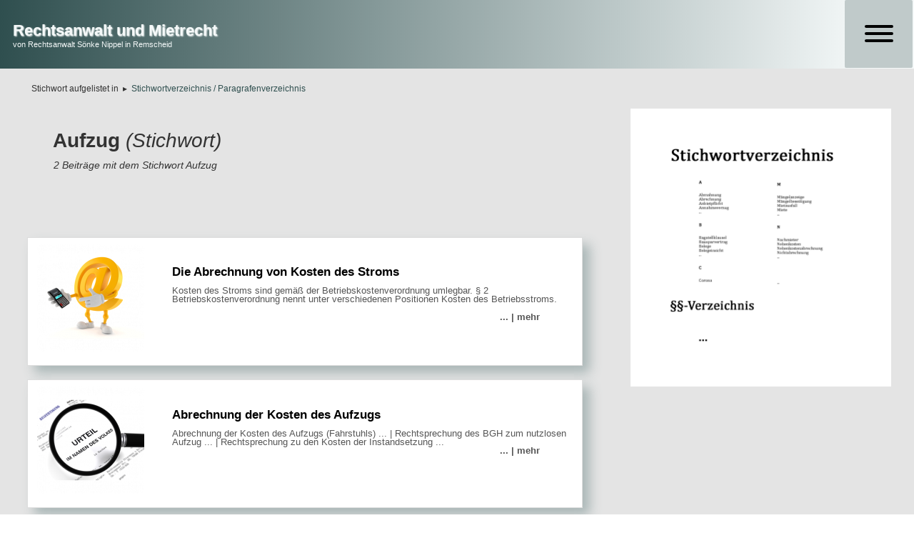

--- FILE ---
content_type: text/html; charset=UTF-8
request_url: https://rechtsanwalt-und-mietrecht.de/tag/aufzug/
body_size: 5978
content:
<!DOCTYPE html>
<html lang="de-DE" prefix="og: http://ogp.me/ns#">
<head >
<meta charset="UTF-8"/>
<meta name="viewport" content="width=device-width, initial-scale=1"/>
<meta http-equiv="x-dns-prefetch-control" content="on">
<link rel="dns-prefetch" href="//vg07.met.vgwort.de"/>
<link rel="dns-prefetch" href="//piwik.rechtsanwalt-und-mietrecht.de"/><meta name='robots' content='max-image-preview:large'>
<title>Aufzug</title>
<meta name="description" content="Aufzug – Liste mit Beiträgen zum Stichwort Aufzug"/>
<meta name="robots" content="max-snippet:-1,max-video-preview:-1,max-image-preview:large"/>
<link rel="canonical" href="https://rechtsanwalt-und-mietrecht.de/tag/aufzug/"/>
<meta property="og:locale" content="de_DE">
<meta property="og:type" content="object">
<meta property="og:title" content="Aufzug">
<meta property="og:description" content="Aufzug – Liste mit Beiträgen zum Stichwort Aufzug">
<meta property="og:url" content="https://rechtsanwalt-und-mietrecht.de/tag/aufzug/">
<meta property="og:site_name" content="Rechtsanwalt und Mietrecht">
<meta property="fb:admins" content="193641253985779">
<meta name="twitter:card" content="summary_large_image">
<meta name="twitter:title" content="Aufzug">
<meta name="twitter:description" content="Aufzug – Liste mit Beiträgen zum Stichwort Aufzug">
<script type="application/ld+json">[{"@context":"https:\/\/schema.org\/","@type":"CollectionPage","headline":"Aufzug","description":"Aufzug \u2013 Liste mit Beitr\u00e4gen zum Stichwort Aufzug\n","url":"https:\/\/rechtsanwalt-und-mietrecht.de\/tag\/aufzug\/","hasPart":[]},{"@context":"https:\/\/schema.org","@type":"Person","@id":"#person","name":"Rechtsanwalt S\u00f6nke Nippel","url":"https:\/\/rechtsanwalt-und-mietrecht.de","sameAs":["https:\/\/www.facebook.com\/Mietrecht.Rechtsanwalt\/"],"email":"postfach@ra-soenke-nippel.de","address":{"@type":"PostalAddress","streetAddress":"Kippdorfstrasse 6-24","addressLocality":"Remscheid","addressRegion":"Nordrhein-Westfalen","postalCode":"42857","addressCountry":"Deutschland"},"telephone":"02191 \/ 46 00 876","image":"https:\/\/rechtsanwalt-und-mietrecht.de\/wp-content\/uploads\/2023\/11\/MG_1367.png"}]</script>
<link rel="alternate" type="application/rss+xml" title="Rechtsanwalt und Mietrecht &raquo; Feed" href="https://rechtsanwalt-und-mietrecht.de/feed/">
<link rel="alternate" type="application/rss+xml" title="Rechtsanwalt und Mietrecht &raquo; Kommentar-Feed" href="https://rechtsanwalt-und-mietrecht.de/comments/feed/">
<link rel="alternate" type="application/rss+xml" title="Rechtsanwalt und Mietrecht &raquo; Aufzug Schlagwort-Feed" href="https://rechtsanwalt-und-mietrecht.de/tag/aufzug/feed/">
<link rel="stylesheet" type="text/css" href="//rechtsanwalt-und-mietrecht.de/wp-content/cache/wpfc-minified/1z91vfzh/g1pd3.css" media="all"/>
<link rel="https://api.w.org/" href="https://rechtsanwalt-und-mietrecht.de/wp-json/"><link rel="alternate" type="application/json" href="https://rechtsanwalt-und-mietrecht.de/wp-json/wp/v2/tags/85"><link rel="EditURI" type="application/rsd+xml" title="RSD" href="https://rechtsanwalt-und-mietrecht.de/xmlrpc.php?rsd">
<link rel="dns-prefetch" href="//piwik.rechtsanwalt-und-mietrecht.de"/><link rel="icon" href="https://rechtsanwalt-und-mietrecht.de/wp-content/uploads/2023/05/cropped-apple-touch-icon-32x32.png" sizes="32x32">
<link rel="icon" href="https://rechtsanwalt-und-mietrecht.de/wp-content/uploads/2023/05/cropped-apple-touch-icon-192x192.png" sizes="192x192">
<link rel="apple-touch-icon" href="https://rechtsanwalt-und-mietrecht.de/wp-content/uploads/2023/05/cropped-apple-touch-icon-180x180.png">
<meta name="msapplication-TileImage" content="https://rechtsanwalt-und-mietrecht.de/wp-content/uploads/2023/05/cropped-apple-touch-icon-270x270.png">
<script data-wpfc-render="false">var Wpfcll={s:[],osl:0,scroll:false,i:function(){Wpfcll.ss();window.addEventListener('load',function(){let observer=new MutationObserver(mutationRecords=>{Wpfcll.osl=Wpfcll.s.length;Wpfcll.ss();if(Wpfcll.s.length > Wpfcll.osl){Wpfcll.ls(false);}});observer.observe(document.getElementsByTagName("html")[0],{childList:true,attributes:true,subtree:true,attributeFilter:["src"],attributeOldValue:false,characterDataOldValue:false});Wpfcll.ls(true);});window.addEventListener('scroll',function(){Wpfcll.scroll=true;Wpfcll.ls(false);});window.addEventListener('resize',function(){Wpfcll.scroll=true;Wpfcll.ls(false);});window.addEventListener('click',function(){Wpfcll.scroll=true;Wpfcll.ls(false);});},c:function(e,pageload){var w=document.documentElement.clientHeight || body.clientHeight;var n=0;if(pageload){n=0;}else{n=(w > 800) ? 800:200;n=Wpfcll.scroll ? 800:n;}var er=e.getBoundingClientRect();var t=0;var p=e.parentNode ? e.parentNode:false;if(typeof p.getBoundingClientRect=="undefined"){var pr=false;}else{var pr=p.getBoundingClientRect();}if(er.x==0 && er.y==0){for(var i=0;i < 10;i++){if(p){if(pr.x==0 && pr.y==0){if(p.parentNode){p=p.parentNode;}if(typeof p.getBoundingClientRect=="undefined"){pr=false;}else{pr=p.getBoundingClientRect();}}else{t=pr.top;break;}}};}else{t=er.top;}if(w - t+n > 0){return true;}return false;},r:function(e,pageload){var s=this;var oc,ot;try{oc=e.getAttribute("data-wpfc-original-src");ot=e.getAttribute("data-wpfc-original-srcset");originalsizes=e.getAttribute("data-wpfc-original-sizes");if(s.c(e,pageload)){if(oc || ot){if(e.tagName=="DIV" || e.tagName=="A" || e.tagName=="SPAN"){e.style.backgroundImage="url("+oc+")";e.removeAttribute("data-wpfc-original-src");e.removeAttribute("data-wpfc-original-srcset");e.removeAttribute("onload");}else{if(oc){e.setAttribute('src',oc);}if(ot){e.setAttribute('srcset',ot);}if(originalsizes){e.setAttribute('sizes',originalsizes);}if(e.getAttribute("alt") && e.getAttribute("alt")=="blank"){e.removeAttribute("alt");}e.removeAttribute("data-wpfc-original-src");e.removeAttribute("data-wpfc-original-srcset");e.removeAttribute("data-wpfc-original-sizes");e.removeAttribute("onload");if(e.tagName=="IFRAME"){var y="https://www.youtube.com/embed/";if(navigator.userAgent.match(/\sEdge?\/\d/i)){e.setAttribute('src',e.getAttribute("src").replace(/.+\/templates\/youtube\.html\#/,y));}e.onload=function(){if(typeof window.jQuery !="undefined"){if(jQuery.fn.fitVids){jQuery(e).parent().fitVids({customSelector:"iframe[src]"});}}var s=e.getAttribute("src").match(/templates\/youtube\.html\#(.+)/);if(s){try{var i=e.contentDocument || e.contentWindow;if(i.location.href=="about:blank"){e.setAttribute('src',y+s[1]);}}catch(err){e.setAttribute('src',y+s[1]);}}}}}}else{if(e.tagName=="NOSCRIPT"){if(typeof window.jQuery !="undefined"){if(jQuery(e).attr("data-type")=="wpfc"){e.removeAttribute("data-type");jQuery(e).after(jQuery(e).text());}}}}}}catch(error){console.log(error);console.log("==>",e);}},ss:function(){var i=Array.prototype.slice.call(document.getElementsByTagName("img"));var f=Array.prototype.slice.call(document.getElementsByTagName("iframe"));var d=Array.prototype.slice.call(document.getElementsByTagName("div"));var a=Array.prototype.slice.call(document.getElementsByTagName("a"));var s=Array.prototype.slice.call(document.getElementsByTagName("span"));var n=Array.prototype.slice.call(document.getElementsByTagName("noscript"));this.s=i.concat(f).concat(d).concat(a).concat(s).concat(n);},ls:function(pageload){var s=this;[].forEach.call(s.s,function(e,index){s.r(e,pageload);});}};document.addEventListener('DOMContentLoaded',function(){wpfci();});function wpfci(){Wpfcll.i();}</script>
</head>
<body class="archive tag tag-aufzug tag-85 header-full-width content-sidebar genesis-breadcrumbs-hidden genesis-footer-widgets-visible" itemscope itemtype="https://schema.org/WebPage"><div class="site-container"><header class="site-header" itemscope itemtype="https://schema.org/WPHeader"><div class="wrap"><div class="title-area"><span itemprop="headline" class="site-title" title="zur Startseite"><a href="https://rechtsanwalt-und-mietrecht.de">Rechtsanwalt und Mietrecht</a></span><p class="site-description" itemprop="description">von Rechtsanwalt Sönke Nippel in Remscheid</p></div><nav class="nav-primary" aria-label="Main" itemscope itemtype="https://schema.org/SiteNavigationElement"><div class="wrap"><ul id="menu-navigation" class="menu genesis-nav-menu menu-primary"><li id="menu-item-63577" class="menu-item menu-item-type-post_type menu-item-object-page menu-item-home menu-item-has-children menu-item-63577"><a title="zur Startseite" href="https://rechtsanwalt-und-mietrecht.de/" itemprop="url"><span itemprop="name">Startseite</span></a> <ul class="sub-menu"> <li id="menu-item-68525" class="menu-item menu-item-type-post_type menu-item-object-page menu-item-has-children menu-item-68525"><a title="zur Einführung Allgemeines Mietrecht" href="https://rechtsanwalt-und-mietrecht.de/allgemeines-mietrecht/" itemprop="url"><span itemprop="name">Allgemeines Mietrecht – Einführung</span></a> <ul class="sub-menu"> <li id="menu-item-70934" class="menu-item menu-item-type-custom menu-item-object-custom menu-item-70934"><a href="https://rechtsanwalt-und-mietrecht.de/allgemeines-mietrecht/#schoenheitsreparaturen" itemprop="url"><span itemprop="name">1. Schönheitsreparaturen</span></a></li> <li id="menu-item-70935" class="menu-item menu-item-type-custom menu-item-object-custom menu-item-70935"><a href="https://rechtsanwalt-und-mietrecht.de/allgemeines-mietrecht/#tierhaltung" itemprop="url"><span itemprop="name">2. Tierhaltung</span></a></li> <li id="menu-item-70936" class="menu-item menu-item-type-custom menu-item-object-custom menu-item-70936"><a href="https://rechtsanwalt-und-mietrecht.de/allgemeines-mietrecht/#mietsicherheiten" itemprop="url"><span itemprop="name">3. Mietsicherheiten</span></a></li> <li id="menu-item-70937" class="menu-item menu-item-type-custom menu-item-object-custom menu-item-70937"><a href="https://rechtsanwalt-und-mietrecht.de/allgemeines-mietrecht/#mieterhoehung" itemprop="url"><span itemprop="name">4. Mieterhöhung</span></a></li> <li id="menu-item-70938" class="menu-item menu-item-type-custom menu-item-object-custom menu-item-70938"><a href="https://rechtsanwalt-und-mietrecht.de/allgemeines-mietrecht/#geschaeftsraummiete" itemprop="url"><span itemprop="name">5. Geschäftsraummiete</span></a></li> <li id="menu-item-70939" class="menu-item menu-item-type-custom menu-item-object-custom menu-item-70939"><a href="https://rechtsanwalt-und-mietrecht.de/allgemeines-mietrecht/#kleinreparaturklausel" itemprop="url"><span itemprop="name">6. Kleinreparaturklausel</span></a></li> <li id="menu-item-70940" class="menu-item menu-item-type-custom menu-item-object-custom menu-item-70940"><a href="https://rechtsanwalt-und-mietrecht.de/allgemeines-mietrecht/#raeumung" itemprop="url"><span itemprop="name">7. Räumung</span></a></li> <li id="menu-item-70941" class="menu-item menu-item-type-custom menu-item-object-custom menu-item-70941"><a href="https://rechtsanwalt-und-mietrecht.de/allgemeines-mietrecht/#kosten" itemprop="url"><span itemprop="name">8. Kosten und Gebühren im Mietrecht</span></a></li> <li id="menu-item-70942" class="menu-item menu-item-type-custom menu-item-object-custom menu-item-70942"><a href="https://rechtsanwalt-und-mietrecht.de/allgemeines-mietrecht/#allgemein" itemprop="url"><span itemprop="name">9. Allgemein</span></a></li> </ul> </li> <li id="menu-item-68526" class="menu-item menu-item-type-post_type menu-item-object-page menu-item-has-children menu-item-68526"><a title="zur Einführung Mietmängel" href="https://rechtsanwalt-und-mietrecht.de/mietmaengel/" itemprop="url"><span itemprop="name">Mietmängel – Einführung</span></a> <ul class="sub-menu"> <li id="menu-item-70943" class="menu-item menu-item-type-custom menu-item-object-custom menu-item-70943"><a href="https://rechtsanwalt-und-mietrecht.de/mietmaengel/#mangel" itemprop="url"><span itemprop="name">1. Zum Begriff des Mangels</span></a></li> <li id="menu-item-70944" class="menu-item menu-item-type-custom menu-item-object-custom menu-item-70944"><a href="https://rechtsanwalt-und-mietrecht.de/mietmaengel/#mangelanzeige" itemprop="url"><span itemprop="name">2. Mangelanzeige</span></a></li> <li id="menu-item-70945" class="menu-item menu-item-type-custom menu-item-object-custom menu-item-70945"><a href="https://rechtsanwalt-und-mietrecht.de/mietmaengel/#minderung-schadenersatz" itemprop="url"><span itemprop="name">3. Minderung, Schadenersatz, &#8230;</span></a></li> <li id="menu-item-70946" class="menu-item menu-item-type-custom menu-item-object-custom menu-item-70946"><a href="https://rechtsanwalt-und-mietrecht.de/mietmaengel/#fallgruppen" itemprop="url"><span itemprop="name">4. Einzelne Fallgruppen</span></a></li> <li id="menu-item-70947" class="menu-item menu-item-type-custom menu-item-object-custom menu-item-70947"><a href="https://rechtsanwalt-und-mietrecht.de/mietmaengel/#allgemein" itemprop="url"><span itemprop="name">5. Allgemeine Fragestellungen</span></a></li> </ul> </li> <li id="menu-item-68527" class="menu-item menu-item-type-post_type menu-item-object-page menu-item-has-children menu-item-68527"><a title="zur Einführung Kündigung / Aufhebung" href="https://rechtsanwalt-und-mietrecht.de/beendigung-mietverhaeltnis/" itemprop="url"><span itemprop="name">Beendigung des Mietverhältnisses – &#8230;</span></a> <ul class="sub-menu"> <li id="menu-item-70948" class="menu-item menu-item-type-custom menu-item-object-custom menu-item-70948"><a href="https://rechtsanwalt-und-mietrecht.de/beendigung-mietverhaeltnis/#kuendigungstatbestaende" itemprop="url"><span itemprop="name">1. Kündigungstatbestände</span></a></li> <li id="menu-item-70949" class="menu-item menu-item-type-custom menu-item-object-custom menu-item-70949"><a href="https://rechtsanwalt-und-mietrecht.de/beendigung-mietverhaeltnis/#form-frist" itemprop="url"><span itemprop="name">2. Form und Frist der Kündigung</span></a></li> <li id="menu-item-70950" class="menu-item menu-item-type-custom menu-item-object-custom menu-item-70950"><a href="https://rechtsanwalt-und-mietrecht.de/beendigung-mietverhaeltnis/#raeumung" itemprop="url"><span itemprop="name">3. Räumung</span></a></li> <li id="menu-item-70951" class="menu-item menu-item-type-custom menu-item-object-custom menu-item-70951"><a href="https://rechtsanwalt-und-mietrecht.de/beendigung-mietverhaeltnis/#allgemeine-fragestellungen" itemprop="url"><span itemprop="name">4. Allgemeine Fragestellungen</span></a></li> </ul> </li> <li id="menu-item-68528" class="menu-item menu-item-type-post_type menu-item-object-page menu-item-has-children menu-item-68528"><a title="zur Einführung Betriebskosten" href="https://rechtsanwalt-und-mietrecht.de/betriebskosten/" itemprop="url"><span itemprop="name">Betriebskosten – Einführung</span></a> <ul class="sub-menu"> <li id="menu-item-70952" class="menu-item menu-item-type-custom menu-item-object-custom menu-item-70952"><a href="https://rechtsanwalt-und-mietrecht.de/betriebskosten/#begriff-abgrenzung" itemprop="url"><span itemprop="name">1. Begriff, Abgrenzung</span></a></li> <li id="menu-item-70953" class="menu-item menu-item-type-custom menu-item-object-custom menu-item-70953"><a href="https://rechtsanwalt-und-mietrecht.de/betriebskosten/#betriebskostenarten" itemprop="url"><span itemprop="name">2. Betriebskostenarten</span></a></li> <li id="menu-item-70954" class="menu-item menu-item-type-custom menu-item-object-custom menu-item-70954"><a href="https://rechtsanwalt-und-mietrecht.de/betriebskosten/#vereinbarungen" itemprop="url"><span itemprop="name">3. Vereinbarungen</span></a></li> <li id="menu-item-70955" class="menu-item menu-item-type-custom menu-item-object-custom menu-item-70955"><a href="https://rechtsanwalt-und-mietrecht.de/betriebskosten/#umlagemassstab" itemprop="url"><span itemprop="name">4. Umlagemaßstab</span></a></li> <li id="menu-item-70956" class="menu-item menu-item-type-custom menu-item-object-custom menu-item-70956"><a href="https://rechtsanwalt-und-mietrecht.de/betriebskosten/#vorauszahlungen" itemprop="url"><span itemprop="name">5. Vorauszahlungen</span></a></li> <li id="menu-item-70957" class="menu-item menu-item-type-custom menu-item-object-custom menu-item-70957"><a href="https://rechtsanwalt-und-mietrecht.de/betriebskosten/#abrechnung" itemprop="url"><span itemprop="name">6. Abrechnung</span></a></li> <li id="menu-item-70958" class="menu-item menu-item-type-custom menu-item-object-custom menu-item-70958"><a href="https://rechtsanwalt-und-mietrecht.de/betriebskosten/#einwendungsausschluss" itemprop="url"><span itemprop="name">7. Einwendungsausschluss</span></a></li> <li id="menu-item-70959" class="menu-item menu-item-type-custom menu-item-object-custom menu-item-70959"><a href="https://rechtsanwalt-und-mietrecht.de/betriebskosten/#allgemein-nebenkosten" itemprop="url"><span itemprop="name">8. Allgemeine Fragestellungen</span></a></li> </ul> </li> <li id="menu-item-68524" class="menu-item menu-item-type-post_type menu-item-object-page menu-item-68524"><a title="zur Einführung Wohnungseigentumsrecht" href="https://rechtsanwalt-und-mietrecht.de/wohnungseigentumsrecht-2/" itemprop="url"><span itemprop="name">Wohnungseigentumsrecht – Einführung</span></a></li> </ul> </li> <li id="menu-item-68531" class="menu-item menu-item-type-post_type menu-item-object-page menu-item-68531 stichworte"><a title="zum Stichwortverzeichnis" href="https://rechtsanwalt-und-mietrecht.de/stichwortverzeichnis/" itemprop="url"><span itemprop="name">Stichwortverzeichnis / §§-Verzeichnis</span></a></li> <li id="menu-item-6725" class="menu-item menu-item-type-post_type menu-item-object-page menu-item-6725"><a title="zur Kontaktseite" href="https://rechtsanwalt-und-mietrecht.de/kontakt/" itemprop="url"><span itemprop="name">Kontakt und Anfahrt</span></a></li> </ul></div></nav></div></header><div class="site-inner"><div class="content-sidebar-wrap"><main class="content"><div class=breadcrumb-stichwort><span>Stichwort aufgelistet in </span> &nbsp;&#9656<span><a href='/stichwortverzeichnis/' title='zum Stichwortverzeichnis'>Stichwortverzeichnis / Paragrafenverzeichnis</a></span></div><h1 class="stichwort-ueberschrift"> Aufzug<span style="font-weight:normal;"> <i>(Stichwort)</i></span></h1><div class=tag-description>2 Beiträge mit dem Stichwort Aufzug</div><br/><ul><li><a href="https://rechtsanwalt-und-mietrecht.de/strom-kosten/" title="zum Beitrag" class="stichwort"><img width="150" height="150" src="https://rechtsanwalt-und-mietrecht.de/wp-content/uploads/2019/09/aett-rechner-150x150.png" class="attachment-portfolio size-portfolio wp-post-image" alt="@-Männchen mit Rechner" decoding="async" srcset="https://rechtsanwalt-und-mietrecht.de/wp-content/uploads/2019/09/aett-rechner-150x150.png 150w, https://rechtsanwalt-und-mietrecht.de/wp-content/uploads/2019/09/aett-rechner-300x300.png 300w, https://rechtsanwalt-und-mietrecht.de/wp-content/uploads/2019/09/aett-rechner-90x90.png 90w, https://rechtsanwalt-und-mietrecht.de/wp-content/uploads/2019/09/aett-rechner-120x120.png 120w, https://rechtsanwalt-und-mietrecht.de/wp-content/uploads/2019/09/aett-rechner.png 366w" sizes="(max-width: 150px) 100vw, 150px"><br/><span class="archive-post-title">Die Abrechnung von Kosten des Stroms</span><br/>Kosten des Stroms sind gemäß der Betriebskostenverordnung umlegbar. § 2 Betriebskostenverordnung nennt unter verschiedenen Positionen Kosten des Betriebsstroms.<span class="post-mehr-tag">... | mehr</span></a></li><li><a href="https://rechtsanwalt-und-mietrecht.de/abrechnung-kosten-aufzug/" title="zum Beitrag" class="stichwort"><img width="150" height="150" src="https://rechtsanwalt-und-mietrecht.de/wp-content/uploads/2017/02/lupe-urteil-150x150.png" class="attachment-portfolio size-portfolio wp-post-image" alt="Lupe über der Aufschrift Urteil" decoding="async" srcset="https://rechtsanwalt-und-mietrecht.de/wp-content/uploads/2017/02/lupe-urteil-150x150.png 150w, https://rechtsanwalt-und-mietrecht.de/wp-content/uploads/2017/02/lupe-urteil-300x300.png 300w, https://rechtsanwalt-und-mietrecht.de/wp-content/uploads/2017/02/lupe-urteil-90x90.png 90w, https://rechtsanwalt-und-mietrecht.de/wp-content/uploads/2017/02/lupe-urteil-120x120.png 120w, https://rechtsanwalt-und-mietrecht.de/wp-content/uploads/2017/02/lupe-urteil.png 366w" sizes="(max-width: 150px) 100vw, 150px"><br/><span class="archive-post-title">Abrechnung der Kosten des Aufzugs</span><br/>Abrechnung der Kosten des Aufzugs (Fahrstuhls) ... | Rechtsprechung des BGH zum nutzlosen Aufzug ... | Rechtsprechung zu den Kosten der Instandsetzung ...<span class="post-mehr-tag">... | mehr</span></a></li></ul><br/>&nbsp;</main><aside class="sidebar sidebar-primary widget-area" role="complementary" aria-label="Primary Sidebar" itemscope itemtype="https://schema.org/WPSideBar"><section id="text-18" class="widget widget_text"><div class="widget-wrap">			<div class="textwidget"><p><img decoding="async" data-skip-lazy="1" title="Bild Stichwortverzeichnis" src="/wp-content/uploads/2021/12/stichworte-miete-2.png" alt="Bild: Stichwortverzeichnis" width="366" height="366" data-skip-lazy="1"/></p></div></div></section>
<section id="text-25" class="widget widget_text"><div class="widget-wrap">			<div class="textwidget"></div></div></section>
</aside></div></div><div class="footer-widgets"><div class="wrap"><div class="widget-area footer-widgets-1 footer-widget-area"><section id="text-20" class="widget widget_text"><div class="widget-wrap">			<div class="textwidget"><p>Rechtsanwalt Sönke Nippel<br> Kippdorfstraße 6-24<br> 42857 Remscheid<br> <br> Telefon: 0 21 91 / 46 00 876<br> <br> </p></div></div></section></div><div class="widget-area footer-widgets-2 footer-widget-area"><section id="text-21" class="widget widget_text"><div class="widget-wrap">			<div class="textwidget"><p>
<a href="/impressum/" title="zum Impressum">ZUM IMPRESSUM</a><br> <br>
<a href="/datenschutzerklaerung/" title="zur Datenschutzerklärung">ZUR DATENSCHUTZERKLÄRUNG</a><br>
<br> </p>
<div class="to-ende" style="display:none"><a href="#ende">Ende</a></div></div></div></section></div></div></div><div class="top-btn"><a href="#top" title="nach oben"><div class="b-a a-u"></div></a></div></div><script>var _paq=window._paq=window._paq||[];
_paq.push(["disableCookies"]);
_paq.push(['trackPageView']);
_paq.push(['enableHeartBeatTimer', 15]);
_paq.push(['trackAllContentImpressions']);
_paq.push(['enableLinkTracking']);
(function(){
var u="https://piwik.rechtsanwalt-und-mietrecht.de/";
_paq.push(['setTrackerUrl', u+'matomo.php']);
_paq.push(['setSiteId', '1']);
var d=document, g=d.createElement('script'), s=d.getElementsByTagName('script')[0];
g.async=true; g.src=u+'matomo.js'; s.parentNode.insertBefore(g,s);
})();</script>
<script id='genesis-sample-responsive-menu-js-extra'>var genesis_responsive_menu={"mainMenu":"<span class=\"hamburger-box\"><span class=\"hamburger-inner\"><\/span><\/span><span class=\"hamburger-label\"><\/span>","menuIconClass":"hamburger hamburger--slider","subMenu":"","subMenuIconClass":"hamburger hamburger--slider","menuClasses":{"others":[".nav-primary"]}};</script>
<script defer src='//rechtsanwalt-und-mietrecht.de/wp-content/cache/wpfc-minified/7wul6eht/g1pd8.js'></script>
</body></html><!-- WP Fastest Cache file was created in 0.552 seconds, on 17.12.2025 @ 0:19 -->

--- FILE ---
content_type: text/css
request_url: https://rechtsanwalt-und-mietrecht.de/wp-content/cache/wpfc-minified/1z91vfzh/g1pd3.css
body_size: 10303
content:
html{line-height:1.15;-webkit-text-size-adjust:100%}body{margin:0}main{display:block}h1{font-size:2em;margin:.67em 0}hr{box-sizing:content-box;height:0;overflow:visible}pre{font-family:arial;font-size:1em}a{background-color:transparent}abbr[title]{border-bottom:none;text-decoration:underline;text-decoration:underline dotted}b,strong{font-weight:bolder}code,kbd,samp{font-family:monospace,monospace;font-size:1em}small{font-size:80%}sub,sup{font-size:75%;line-height:0;position:relative;vertical-align:baseline}sub{bottom:-.25em}sup{top:-.5em}img{border-style:none}button,input,optgroup,select,textarea{font-family:inherit;font-size:100%;line-height:1.15;margin:0}button,input{overflow:visible}button,select{text-transform:none}[type=button],[type=reset],[type=submit],button{-webkit-appearance:button}[type=button]::-moz-focus-inner,[type=reset]::-moz-focus-inner,[type=submit]::-moz-focus-inner,button::-moz-focus-inner{border-style:none;padding:0}[type=button]:-moz-focusring,[type=reset]:-moz-focusring,[type=submit]:-moz-focusring,button:-moz-focusring{outline:1px dotted ButtonText}fieldset{padding:.35em .75em .625em}legend{box-sizing:border-box;color:inherit;display:table;max-width:100%;padding:0;white-space:normal}progress{vertical-align:baseline}textarea{overflow:auto}[type=checkbox],[type=radio]{box-sizing:border-box;padding:0}[type=number]::-webkit-inner-spin-button,[type=number]::-webkit-outer-spin-button{height:auto}[type=search]{-webkit-appearance:textfield;outline-offset:-2px}[type=search]::-webkit-search-decoration{-webkit-appearance:none}::-webkit-file-upload-button{-webkit-appearance:button;font:inherit}details{display:block}summary{display:list-item}[hidden],template{display:none}
html{box-sizing:border-box}
*,::before,::after{box-sizing:inherit}
.clearfix::before,.entry::before,.entry-content::before,.footer-widgets::before,.nav-primary::before,.nav-secondary::before,.pagination::before,.site-container::before,.site-footer::before,.site-header::before,.site-inner::before,.widget::before,.wrap::before{content:" ";display:table}
.clearfix::after,.entry::after,.entry-content::after,.footer-widgets::after,.nav-primary::after,.nav-secondary::after,.pagination::after,.site-container::after,.site-footer::after,.site-header::after,.site-inner::after,.widget::after,.wrap::after{clear:both;content:" ";display:table}
html{font-size:62.5%;-moz-osx-font-smoothing:grayscale;-webkit-font-smoothing:antialiased}
body > div{font-family:arial;font-size:16px;}
body{background-color:#fff;color:#333;font-family:arial;font-size:16px;;font-weight:400;line-height:1.625;margin:0}
button,input:focus,input[type="button"],input[type="reset"],input[type="submit"],textarea:focus,.button{transition:all .2s ease-in-out}
a{color:#2f4f4f;font-size:103%;}
a:focus,a:hover{color:#97a7a7;text-decoration:none}
p{margin:0 0 1.5em;padding:0}
ol,ul{margin:0;padding:0}
li{list-style-type:none}
hr{margin:3em 0;border:0;border-collapse:collapse;border-top:.1em solid #ddd;clear:both}
b,strong{font-weight:700}
blockquote,cite,em,i{font-style:italic}
blockquote{margin:3.5em 0;padding:2em;font-size:90%;border-left:1em solid;border-color:#2f4f4f;background:#fafafa}
em{font-size:105%;font-weight:400;}
h1,h2,h4{margin:0;font-family:arial;font-weight:700;line-height:1.2}
h1{font-size:28px;}
h2{font-size:25px;margin:2em 0 1.5em;text-indent:-1.1em;line-height:1;padding-left:1.1em}
h3{font-size:22px;margin:2em 0 1.5em;text-indent:-1.1em;line-height:1;padding-left:1.1em}
h4{font-size:20px;margin:2em 0 1.5em;text-indent:-1.1em;line-height:1;padding-left:1.1em}
h5{font-size:18px;margin:2em 0 1.5em;text-indent:-1.1em;line-height:1;padding-left:1.1em}
h2.ueber, h3.ueber, em.ueber{font-size:130%;margin:3em 0em 2em 0em!important;padding:.5em 2em;width:100%;background-color:#2f4f4f;color:#fff}
span.frage{display:inline-block;width:100%;line-height:1.2;padding-right:3em;padding-left:3em;font-size:110%;text-align:center;}
span.frage em{display:block;}
h2.ueber em{margin-left:-2em;width:100%;font-size:125%;font-style:italic;}
embed,iframe,img,object,video,.wp-caption{max-width:100%}
img{height:auto;vertical-align:top}
input,select,textarea{padding:1.5em;background-color:#fff;border:.1em solid #ddd;color:#333;font-size:16px;font-weight:400;width:100%}
input:focus,textarea:focus{border:.1em solid #999;outline:none}
input[type="checkbox"],input[type="image"],input[type="radio"]{width:auto}::-moz-placeholder{color:#333;opacity:1}::-webkit-input-placeholder{color:#333}
button,input[type="button"],
input[type="reset"],
input[type="submit"],
.button{padding:1em 2em;border-radius:2px;color:#000;cursor:pointer;font-size:14px;font-weight:600;white-space:normal;width:auto;}
p.form-submit{text-align:center;margin-top:4em;}
button:focus,button:hover,
input[type="button"]:focus,
input[type="button"]:hover,
input[type="reset"]:focus,
input[type="reset"]:hover,
input[type="submit"]:focus,
input[type="submit"]:hover,
.button:focus, .button:hover{background-color:#444;color:#fff}
table{margin-bottom:1em;width:100%;border-collapse:collapse;border-spacing:0;line-height:2;background-color:#fcfcfc}
tbody{border:.2em solid #aaa}
td,th{text-align:left;padding:1em;line-height:1.3;}
th{font-weight:600;padding:1.5em}
.table-scrollable::-webkit-scrollbar{-webkit-appearance:none;width:14px;height:14px}
.table-scrollable::-webkit-scrollbar-thumb{border-radius:.8em;border:.8em solid #ddd;background-color:#ddd}
.table-scrollable{width:100%;overflow-y:auto;background-color:#fafafa;margin-bottom:2em}
form#cp_calculatedfieldsf_pform_1{margin:4em auto;width:65%;}
form#cp_calculatedfieldsf_pform_1 h2{margin-top:4em;margin-bottom:2em;}
form#cp_calculatedfieldsf_pform_1 label{color:#000;}
form#cp_calculatedfieldsf_pform_1.cff-form.cp_cff_letter div#fbuilder div#fbuilder_1 div#formheader_1 div#field.fform{margin-top:2em;margin-bottom:2em;}
.site-container{background-color:#e4e4e4;}
.site-inner{max-width:1340px;clear:both;margin:0 auto;padding:0 2em;}
.entry-content{background-color:#fff;padding:1.5em 2.5em;}
h1.entry-title{display:block;padding:2em 1.5em .8em 1.5em;background-color:#fff;}
iframe.responsive-iframe[src*="maps"]{width:100% !important;height:700px;}
html{scroll-behavior:smooth;}
#*,
entry-content h1::before, .entry-content h2::before, .entry-content h3::before, .entry-content h4::before, .entry-content h5::before, .entry-content h6::before{display:block;content:' ';height:160px;visibility:hidden;}
.content{-moz-hyphens:auto;-o-hyphens:auto;-webkit-hyphens:auto;-ms-hyphens:auto;hyphens:auto;}
.site-header{background-image:linear-gradient(to right, #2f4f4f 0%, #f5f9f9 95%);padding:0 .1em;height:6em;width:100%;z-index:2;border-bottom:#ddd;}
.title-area{float:left;padding:2em 0 0 1em;height:6em;}
.site-title,span.site-title{display:block;margin:0;font-size:135%;font-weight:700;line-height:1;}
.site-title a{text-shadow:1px 1px 2px #f5f9f9;color:#f5f9f9;text-decoration:none;}
.site-description{float:left;font-size:11px;color:#f5f9f9;}
.site-title a:hover{color:#f5f9f9;}
.nav-primary{display:none;}
button#genesis-mobile-nav-primary{float:right;width:6.8em;background-color:#c0caca;height:6.8em;border:none;}
#menu-navigation{border-left:1px solid #ddd;border-bottom:1px solid #ddd;}
ul#menu-navigation{position:absolute;top:96px;right:0em;width:480px;line-height:1.8;background-color:#fff;z-index:10;padding:7em 2em 2em 3em;border-left:1px solid #ddd;border-bottom:1px solid #ddd;font-size:90%;}
ul#menu-navigation a{text-decoration:none;color:#000;padding-left:1em;}
#menu-navigation:before{content:'Inhaltsverzeichnis';position:absolute;top:2em;left:3em;font-size:130%;font-weight:bold;font-family:Georgia,Times,'Times New Roman',serif;}
li#menu-item-63577 button{display:none;}
li#menu-item-6725{margin-bottom:1em;}
li#menu-item-63577 a,
li#menu-item-68531 a,
li#menu-item-6725 a{display:inline-block;width:21.5em;height:3em;line-height:3em;}
li#menu-item-63577 > ul{padding-left:1.5em;}
li#menu-item-63577 a:hover,
li#menu-item-6725 a:hover,
li#menu-item-68531 a:hover{color:#fff!important;background-color:#2f4f4f!important;}
ul.sub-menu ul.sub-menu li a:hover{background-color:#2f4f4f!important;color:#fff!important;padding-left:1em;}
#menu-navigation{animation:fadeIn .5s;}
@keyframes fadeIn{from{top:96px;right:-470px;}
to {top:96px;right:0;}} ul.menu ul.sub-menu ul.sub-menu{display:none;padding-left:1em;}
ul.sub-menu ul.sub-menu{border-left:3px solid #2f4f4f;background-color:#f5f9f9;}
ul.sub-menu ul.sub-menu a{border:none!important;font-size:95%;padding-left:1em;}
ul.sub-menu  li a, ul.sub-menu ul.sub-menu li a{border-bottom:1px solid #ddd!important;}
li#menu-item-63577 > ul.sub-menu li{background-color:#fff!important;}
li#menu-item-63577 > ul.sub-menu li button{display:inline-block;margin-left:1em;padding:.9em 1.2em;border:none!important;background-color:#fff;color:#000;}
.sub-menu-toggle.activated{color:#fff!important;background-color:#2f4f4f!important;}
.sub-menu-toggle::before{display:inline-block;width:10px;height:10px;border-top:2px solid;border-right:2px solid;content:"";-webkit-transition:-webkit-transform 0.25s ease-in-out;transition:-webkit-transform 0.25s ease-in-out;transition:transform 0.25s ease-in-out;transition:transform 0.25s ease-in-out, -webkit-transform 0.25s ease-in-out;-webkit-transform:rotate(135deg);transform:rotate(135deg);text-rendering:auto;}
.sub-menu-toggle.activated::before{-webkit-transform:rotate(315deg);transform:rotate(315deg);position:relative;top:.2em;}
ul.sub-menu .current-einfuehrung button{color:#fff!important;background-color:#2f4f4f!important;}
ul.sub-menu ul.sub-menu .current-einfuehrung-anchor a, .stichworte#menu-item-68531 a,
ul.sub-menu .sel-2 a{color:#fff!important;background-color:#2f4f4f!important;}
.current-menu-item a{color:#fff!important;background-color:#2f4f4f;}
.current-menu-item ul.sub-menu a{background-color:#fff;color:#000!important;}
li.current-menu-item > a{background-color:#2f4f4f;color:#fff!important;}
// Hamburgers
.hamburger{padding:15px 15px;display:inline-block;cursor:pointer;transition-property:opacity, filter;transition-duration:1s;transition-timing-function:linear;font:inherit;text-transform:uppercase;border:0;margin:0;overflow:visible;}
.hamburger:hover{opacity:0.5;}
.hamburger-box{width:40px;height:24px;display:inline-block;position:relative;top:-.8em;}
.hamburger-inner{display:block;top:50%;}
.hamburger-inner, .hamburger-inner::before, .hamburger-inner::after{width:40px;height:4px;background-color:#000!important;border-radius:4px;position:absolute;transition-property:transform;transition-duration:.5s;transition-timing-function:ease;}
.hamburger-inner::before, .hamburger-inner::after{content:"";display:block;}
.hamburger-inner::before{top:-10px;}
.hamburger-inner::after{bottom:-10px;}
// Slider 
// Note: If you want to use any other menu icon, search for it and copy appropriate css code from this resource: https://github.com/jonsuh/hamburgers/blob/master/dist/hamburgers.css
.hamburger--slider .hamburger-inner{top:2px;}
.hamburger--slider .hamburger-inner::before{top:10px;transition-property:transform, opacity;transition-timing-function:ease;transition-duration:.5s;}
.hamburger--slider .hamburger-inner::after{top:20px;}
.hamburger--slider.activated .hamburger-inner{transform:translate3d(0, 10px, 0) rotate(45deg);color:#000!important;}
.hamburger--slider.activated .hamburger-inner::before{transform:rotate(-45deg) translate3d(-5.71429px, -6px, 0);opacity:0;}
.hamburger--slider.activated .hamburger-inner::after{transform:translate3d(0, -20px, 0) rotate(-90deg);}
.stand{margin:-3em 1em 1em 0;padding:0.3em 3em;font-size:75%;line-height:1.3;text-indent:-.3em}
span.entry-meta, p.entry-meta{padding-left:6em;margin-bottom:0;font-size:75%;background-color:#fff;}
.yarpp{background-color:#e4e4e4;margin-top:7em;margin-bottom:7em;}
.yarpp-related{display:block;height:1500px;background-color:#f5f9f9;margin-top:7em;margin-bottom:5em;padding-left:3em;border:1px solid #eee;}
.yarpp-related h2{background-color:#000;text-align:center;padding:.5em;color:#fff;font-weight:700;font-size:120%;line-height:1.2;margin-top:-1.5em;margin-left:-2.5em;}
.yarpp span{display:block;clear:both;padding:1.5em 0;}
a.yarpp-post{float:left;height:200px;margin-right:3em;margin-bottom:1em;color:#000;text-decoration:none;font-size:110%;font-weight:600;line-height:1.1;padding-top:45px;padding-left:20px;padding-right:30px;border:.025em solid #ddd;box-shadow:10px 10px 15px #aab7b7;background-color:#fff;}
a.yarpp-post img{float:left;width:auto;margin-top:-20px;margin-left:10px;margin-right:25px;}
a.yarpp-post p{padding-top:1.5em;font-size:80%;color:#555;font-weight:400;}
a.yarpp-post p strong{margin-top:1em;margin-right:1em;float:right;font-size:100%;color:#000;}
a.yarpp-post:hover{background-color:#2f4f4f;color:#fff!important;transition:1s ease-in-out;}
a.yarpp-post:hover p, a.yarpp-post:hover strong{color:#fff;transition:1s ease-in-out;}
.yarpp-post:hover img{-webkit-filter:invert(100%);filter:invert(1);}
div#respond.comment-respond{margin-top:5em;background-color:#f5f9f9;}
div#respond.comment-respond p{padding:0 2em;}
div#comments h2{margin-top:5em;margin-bottom:1em;padding:.5em 2em;background-color:#444;text-align:center;color:#fff;font-weight:700;font-size:110%;line-height:1.2;}
div#respond.comment-respond h3{text-indent:0;font-size:110%;margin-top:3em;}
h3#reply-title{background-color:#000;padding:.5em 2em;color:#fff;font-weight:700;font-size:120%;line-height:1.2;}
input#submit{margin-bottom:2em;}
span.says{display:none}
.comment-author{display:block;margin-bottom:3em;font-size:105%;font-family:baskerville,serif;font-style:italic;float:left;width:65%;}
.comment-author::first-letter{font-size:300%;}
.comment-time{display:block;float:right;width:34%;font-size:90%;text-align:right;font-family:baskerville,serif;font-style:italic;}
.comment-content{clear:both;}
.comment-respond hr{border-top:dotted .2em;border-bottom:none;margin:3em 0 0 0;}
.comment-respond input[type="email"],
.comment-respond input[type="text"],
.comment-respond input[type="url"]{width:50%}
.comment-respond label{display:block;margin-right:12px;}
.comment-list li{list-style-type:none;margin-top:2em;padding:2em;}
.comment-list li li{margin-right:-2em;}
.comment{background-color:#fff;border:2px solid #ccc;border-right:none;}
.comment-reply{margin:1em auto;height:1.8em;width:5em;line-height:1.8em;text-align:center;vertical-align:middle;text-transform:lowercase;background-color:#e5efef;}
.comment-reply a{display:block;font-size:75%;font-weight:700;text-decoration:none;}
.comment-reply a:hover,.comment-reply:focus,.comment-reply:hover{background-color:#2f4f4f;color:#fff;}
form#commentform.comment-form{margin-bottom:2em;}
a#cancel-comment-reply-link{float:right;color:#000;font-size:90%;padding:.3em .5em;color:#fff;}
.ping-list,.ping-list li{display:none}
ul.recent-comments li{width:80%;margin:2em 0 2em 2em;padding:1em 2em;background-color:#f2f4f4;border:2px solid #ccc;border-right:none;font-size:80%;}
span.comment-author-link{display:block;font-family:baskerville,serif;font-style:italic;}
span.comment-author-link a{color:#000;text-decoration:none;}
span.comment-author-link::first-letter{font-size:300%;}
span.comment-date{display:block;float:right;width:34%;text-align:right;font-family:baskerville,serif;font-style:italic;}
span.comment-post{display:block;float:left;}
span.comment-post a{display:block;height:4.5em;font-weight:700;font-size:120%;}
span.comment-content{display:block;margin-bottom:2em;font-family:baskerville,serif;font-style:italic;}
.breadcrumb-startseite,.breadcrumb-einfuehrung,.breadcrumb-category{display:block;margin-top:1em;margin-bottom:1em;text-align:center;}
.startseite{margin-bottom:1em;}
.breadcrumb-beitrag,.breadcrumb-paragraf,.breadcrumb-stichwort{display:inline-block;margin-top:1.5em;margin-bottom:1.5em;margin-left:1em;font-size:75%;}
.breadcrumb-beitrag span a,.breadcrumb-paragraf span a,.breadcrumb-stichwort span a{padding:.5em;text-decoration:none;}
.breadcrumb-beitrag span a:hover,.breadcrumb-paragraf span a:hover,.breadcrumb-stichwort span a:hover{color:#fff;background-color:#bbb;}
.taxonomy-description{margin-top:3.5em;}
.taxonomy-description p{margin-left:3em;}
.start{margin:3em 0;display:flex;flex-wrap:wrap;grid-gap:2em 2em;}
.start a{font-size:85%;text-decoration:none;}
.start1{flex:1;flex-basis:280px;max-width:380px;border:.025em solid #ddd;font-size:90%;box-shadow:10px 10px 15px #aab7b7;text-align:left;margin-left:auto;margin-right:auto;}
.start1:hover{display:block;background-color:#2f4f4f;background-image:linear-gradient(rgba(0,0,0,0),rgba(0,0,0,0));transition:1s ease-in-out;}
.start1:hover ol,.start1:hover h2,.start1:hover .startm,.start1:hover span{color:#fff;transition:.1s ease-in-out;}
.start1:hover img{filter:invert(100%);transition:1s ease-in-out;}
a .start2{padding:1em;}
a .start2 h2{font-size:130%;text-indent:0;color:#000;}
.start2 span{margin-top:-.5em;margin-bottom:-.5em;padding-left:2em;color:#555;color:#555;}
a .start2 ol{margin-left:3em;color:#555;}
.start2 img{margin:auto}
.start2 img:hover{opacity:.5;}
.startm{float:right;font-weight:700;margin-right:1.5em;color:#000;font-family:Arial!important;font-style:normal!important;}
.ueberstichwort{padding:1.5em;}
.ueberstichwort a{display:block;float:left;margin:.2em;width:2.2em;background-color:#e5efef;font-family:serif;text-align:center;line-height:2.2em;text-decoration:none;}
.ueberstichwort2{clear:both;padding:1.5em 0;}
.ueberstichwort2 ul li{display:block;margin-left:auto;margin-right:auto;margin-bottom:.2em;width:8.5em;background-color:#e5efef!important;text-align:center;line-height:2.5em;list-style-type:none;}
.ueberstichwort2 li a{display:block;}
.ueberstichwort2 a{text-decoration:none;font-size:85%;}
.ueberstichwort a:hover, .ueberstichwort2 a:hover{display:block;color:#fff!important;background-color:#2f4f4f!important;}
#ueberstichwort3 li a{display:block;float:left;margin:.2em;width:2.5em;background-color:#f2f6fa;font-family:serif;text-align:center;line-height:2.5em;border:.1em solid #eee;text-decoration:none;}
.stichwortverzeichnis{display:block;float:left;width:45%;font-size:15px;padding:0 4em 0 0;min-width:250px}
.stichwortverzeichnis h3{color:#000;font-size:200%;font-weight:700;font-family:serif;margin-left:2em;}
.stichwortverzeichnis a,.stichwortverzeichnis2 a{display:inline-block;margin:.5em 0;font-weight:400;line-height:1.2;font-size:90%;}
.stichwortverzeichnis a:hover,.stichwortverzeichnis2 a:hover{color:#000;}
.stichwortverzeichnis2{display:flow-root;width:100%;padding:.5em 0 0;}
.stichwortverzeichnis2 h3 a{text-indent:0;font-weight:700;font-family:serif;color:#000;line-height:1.2;}
.stichwortverzeichnis hr, .stichwortverzeichnis2 hr{margin:2em 4em 2em 0;border-top:solid #ddd .1em;}
.entry-content ol,.entry-content ul{margin:0 0 1.5em 2em}
.entry-content ol > li{list-style-type:decimal}
.entry-content ul > li{list-style-type:disc}
.entry-content ol ol,.entry-content ul ul{margin-bottom:0}
.entry-content code{background-color:#f5f5f5}
.entry-content .caption{margin-top:-1em;font-size:12px;font-weight:600;text-align:center}
h1.stichwort-ueberschrift{display:block;margin-top:1em;padding-left:1.5em;}
.tag-description{margin:.5em 0 3em 0;padding-left:3em;font-size:90%;font-style:italic;}
div#liste,
div#kommentierung,
div#text,
div#einleitung{margin-left:2em;}
.kommentar{margin:0 0 3em 0}
.kommentar header{background-color:#2f4f4f;padding:.5em 1em;color:#fff;font-weight:700;line-height:1.2;font-size:85%;}
.kommentar header2{background-color:#2f4f4f;padding:.5em 1em;color:#fff;font-weight:700;line-height:1.2;display:block;}
div#liste.kommentar{background-color:#f5f9f9;border:1px solid #eee;}
div#liste.kommentar p{padding-left:1em;}
a.stichwort{display:block;height:180px;margin:1.5em .5em;padding:1em;font-size:80%;border:.025em solid #ddd;line-height:1;list-style-type:none;box-shadow:10px 10px 15px #aab7b7;background-color:#fff;color:#555;text-decoration:none;}
span.archive-post-title{display:block;padding-top:15px;font-size:135%;color:#000;font-weight:700;}
span.post-mehr-tag{width:10em;float:right;font-weight:700;position:relative;right:-2em;bottom:-1em;}
a.stichwort img{display:block;float:left;margin-right:3em;margin-top:-.25em;}
a.stichwort:hover{background-color:#2f4f4f;transition:.1s ease-in-out;}
a.stichwort:hover, a.stichwort:hover span{color:#fff;}
.kommentar .tipp-content{padding:1.5em;background-color:#f5f9f9;border:1px solid #eee;font-size:95%;}
.kommentary .tipp-content{max-width:100%;padding:1.5em;background-color:#fff;border:none;font-size:95%;margin-left:auto;margin-right:auto;}
.kommentar .tipp-content ul{margin:1em 0;padding-left:1.2em;text-indent:-1.3em}
.kommentar .tipp-content ul li{margin:1em 0;list-style-type:none}
.kommentar .tipp-content span p{font-size:85%;line-height:1.4;margin-top:-1.5em;}
.ag ul, .ag2 ul, .ag4 ul{margin:3em 0;}
.ag ul li, .ag2 ul li, .ag4 ul li{list-style-type:none;margin-bottom:-1.5em;}
.ag li, .ag2 li, .ag4 li{list-style-type:none;margin-bottom:1.5em!important;display:block;height:180px;border:1px solid #ddd;box-shadow:10px 10px 15px #aab7b7;background-color:#fff;}
.ag li a, .ag2 li a, .ag4 li a{text-decoration:none;color:#000;}
.ag span.post-title, .ag2 span.post-title, .ag4 span.post-title{display:block;height:85px;padding-top:40px;padding-left:30px;padding-right:30px;font-size:130%;font-weight:700;line-height:1;}
.ag p a, .ag2 p a, .ag4 p a{display:block;height:95px;padding-left:35px;padding-right:20px;padding-top:10px;font-size:80%;line-height:1;}
span.post-mehr{width:10em;float:right;font-weight:700;position:relative;right:0;bottom:-2em;}
.ag li:hover, .ag li:hover span, .ag li:hover p a{color:#fff!important;background-color:#2f4f4f;transition:.1s ease-in-out;}
.ag2 ul li:hover, .ag2 li:hover span, .ag2 li:hover p a{color:#fff!important;background-color:#b29600;transition:.1s ease-in-out;}
.ag4 ul li:hover, .ag4 li:hover span, .ag4 li:hover p a{color:#fff!important;background-color:#800000;transition:.1s ease-in-out;}
.ag ul li:hover img{-webkit-filter:invert(100%);filter:invert(1);}
.sidebar{min-width:10em;max-width:45em;font-size:16px;line-height:1.5;}
.sidebar img{display:block;margin:0 auto;}
img.ra{padding-top:2em;}
.sidebar-primary.widget-area{margin-top:3.5em;background-color:#fff;}
.gesetzbuch{width:auto;max-height:45em;padding:3em 2em 2em 3em;font-size:70%;background-color:#f5f9f9;overflow-y:auto;border:1px solid #d5dbdb;}
.gesetzbuch a:link{display:block;line-height:1.4em;}
.gesetzbuch strong, .gesetzbuch strong a{font-size:130%;line-height:1.3em;}
.gesetzbuch header{display:block;margin:-3em -1.7em 3em -3em!important;padding:1.5em 3em 1em 3em;color:#fff;background-color:#2f4f4f;font-weight:700;font-size:120%;line-height:1.2;}
.textwidget{display:flex;flex-direction:column;min-width:10em;}
.table-of-contents{margin:2.5em auto;background-color:#f5f9f9;padding:1em 1em 2em 1em;width:55%;border-left:.3em solid;border-color:#2f4f4f;}
.table-of-contents-2{margin:2.5em auto;background-color:#f5f9f9;padding:1em;width:55%;border-left:.3em solid;border-color:#2f4f4f;}
.table-of-contents-tag-kommentiert{margin:-2em auto 2.5em auto;background-color:#f5f9f9;padding:1em 1em 2em 1em;width:60%;border-left:.3em solid;border-color:#2f4f4f;}
.table-of-contents .tipp-content2, .table-of-contents-tag-kommentiert .tipp-content2{padding:2.5em 2em 0em 2em;}
.table-of-contents-2 .tipp-content2{padding:0em 2em;}
.table-of-contents .tipp-content2 a, .table-of-contents-2 .tipp-content2 a, .table-of-contents-tag-kommentiert .tipp-content2 a{display:block;width:19em;margin-left:auto;margin-right:auto;padding:1em 2em 1em 2.5em;font-size:75%;text-indent:-1.2em;text-decoration:none;line-height:1;border-bottom:1px solid #ddd;}
.table-of-contents:before{content:'Inhalt';position:relative;top:1em;left:40%;font-weight:bold;}
.table-of-contents-tag-kommentiert:before{content:'Gliederung';position:relative;top:1em;left:40%;font-weight:bold;}
.tipp-content2 a:hover{background:#2f4f4f;color:#fff;}
.to-anchor-mehr a{width:16.5em;text-align:left;padding:1em 1em 1em 2.3em;color:#666;background-color:#f5f9f9;font-size:80%!important;text-decoration:none;line-height:1;position:fixed;bottom:12em;right:4%;}
.to-anchor-kommentare a{width:16.5em;text-align:left;padding:1em 1em 1em 2.3em;color:#666;background-color:#f5f9f9;font-size:80%;text-decoration:none;line-height:1;position:fixed;bottom:8.9em;right:4%;}
.js .top-btn.sticky{visibility:visible;}
.top-btn{height:37px;overflow:hidden;visibility:hidden;float:right;bottom:4%;right:4%;z-index:1;position:fixed;text-decoration:none;-webkit-transition:all 0.3s ease;-moz-transition:all 0.3s ease;-ms-transition:all 0.3s ease;-o-transition:all 0.3s ease;transition:all 0.3s ease;background-color:#c0caca;padding:1em 1em 1.7em 1em;border-radius:4px;}
.top-btn.sticky:hover{background-color:#2f4f4f;}
.top-btn.sticky:hover div.b-a.a-u{color:#fff;}
.b-a{height:11px;width:11px;}
.a-u{border-left:3px solid;border-top:3px solid;transform:translateY(25%) rotate(45deg);}
a.mPS2id-highlight{background:#2f4f4f!important;color:#fff!important;}
a.tip, a.tip-paragraf, a.tip-urteil{text-decoration:underline}
a.tip-paragraf strong{font-size:120%;}
a.tip:hover, a.tip-paragraf:hover, a.tip-urteil:hover{position:relative}
a.tip span, a.tip-paragraf span, a.tip-urteil span{visibility:hidden;transition:opacity 1s;z-index:1;}
a.tip span, a.tip-paragraf span{display:block;margin:1em;padding:2.5em;position:absolute;top:-18em;left:-3em;color:#fff;line-height:1.3;text-indent:0;z-index:1;}
a.tip-paragraf span span.link{color:#fff;font-size:80%;}
a.tip-urteil span{display:block;margin:1em;padding:2em;color:#fff;line-height:1.3;position:absolute;top:-20em;text-indent:0;text-align:center}
a.tip-urteil span img{margin:0 0 1em 0;}
a.tip:hover span::after, a.tip-paragraf:hover span::after, a.tip-urteil:hover span::after{visibility:visible;content:"";position:absolute;top:100%;text-indent:0;left:10%;z-index:1;}
a.tip:hover span, a.tip-paragraf:hover span, div.table-scrollable a.tip-urteil:hover span{visibility:visible;background:linear-gradient(#2f4f4f,#2f4f4f) no-repeat 110% 5%;width:30em;font-size:85%;opacity:1;}
a.tip-urteil:hover span{visibility:visible;background:linear-gradient(#2f4f4f,#2f4f4f) no-repeat 110% 5%;width:21em;font-size:11px;opacity:1;}
a.tip:hover h2 span, a.tip-paragraf:hover h2 span{font-size:90%;}
div.table-scrollable a.tip-paragraf:hover span{left:-3em;}
a.tip:hover span::after, a.tip-paragraf:hover span::after, a.tip-urteil:hover span::after{visibility:visible;border-color:#2f4f4f transparent transparent;border-width:3em 1em 0;border-style:solid}
.tipp,.tipp2,.tipp3,.tipp4,.tipp6{margin:3.5em 0;}
.tipp header{background-color:#2f4f4f}
.tipp header,.tipp2 header,.tipp3 header,.tipp4 header{padding:.5em 1.5em;color:#fff;font-weight:700;line-height:1.2}
.tipp .tipp-content{padding:1.5em;background-color:#f5f9f9;}
.tipp .tipp-content ul{margin:.5em 0;padding-left:1.2em;text-indent:-1.2em}
.tipp .tipp-content ul li{margin:.1em 0;line-height:1.3}
.tipp .tipp-content ul li ul{margin:.5em 0;padding-left:1.2em;text-indent:-1.2em}
.tipp hr{border-top:#2f4f4f dotted 3px;border-bottom:none}
.tipp .tipp-content span p,.tipp2 .tipp-content span p{font-size:85%;line-height:1.4;display:inline-block;margin-top:-1.5em}
.tipp2 header{background-color:#7c6900;}
.tipp2 .tipp-content{padding:1.5em;background-color:rgba(178,150,0,0.05)}
.tipp2 hr{border-top:#7c6900 dotted 3px;border-bottom:none}
.tipp2 .tipp-content ul li{margin:.1em 0;line-height:1.3;list-style-type:none;text-indent:0;}
.tipp3 header{background-color:#7c6900}
.tipp3 .tipp-content{padding:1.5em;background-color:#fafaf7;border:1px solid #f1f0e5;}
.tipp3 .tipp-content strong{display:block;line-height:1.2em}
.tipp3 .tipp-content ul{margin:.4em 0;padding-left:1.2em;text-indent:-1.3em;font-size:13px;}
.tipp3 .tipp-content ul li{margin:.5em 0;font-size:13px;line-height:1.3;list-style-type:none}
.tipp3 .tipp-content ul li ul{padding-left:1.2em;text-indent:-1.2em;font-size:13px;}
.tipp3 hr,.tag .tipp3 hr{border-top:#7c6900 dotted 3px;margin:2em 0;border-bottom:none;border-image:none}
.tipp4 header{background-color:maroon}
.tipp4 .tipp-content{padding:1.5em;background-color:#f3eded;}
.tipp4 .tipp-content a{color:#000}
.tipp4 hr{border:maroon solid 3px}
.tipp6{margin:2.5em 0}
.tipp6 header{padding:.8em 1.5em;background-color:#eee;color:#000;font-size:95%;font-weight:700;line-height:1}
.tipp6 .tipp-content{padding:1.5em;background-color:#000;color:#fff;font-size:95%;line-height:1.4}
.tipp6 .tipp-content a{color:#fff}
.tipp6 .tipp-content ul li{list-style-type:none;text-indent:-1.5em;}
.tipp6 header a span:hover{opacity:.5}
.muster-aussen{margin:3.5em 0;padding:2.5em;border:.3em solid #2f4f4f;border-radius:10px;background-color:#f8f9f9;}
.shariff{display:block;clear:both;margin-top:2em;margin-left:2em;}
.shariff ul{display:flex;flex-direction:row;flex-flow:row wrap;margin:1.5em 0}
.shariff li{margin-left:8px;height:35px;width:35px}
.shariff a{display:block;height:35px;padding:.45em 0 0 .15em}
.shariff a:hover{color:#fff;background-color:inherit;}
li.shariff-button a:hover{background-color:#ddd!important;}
.category .shariff ul,.category article.post p.entry-meta,.tag .shariff ul,.tag article.post p.entry-meta,.search p.entry-meta{display:none}
.genesis-skip-link{margin:0}
.genesis-skip-link .skip-link-hidden{display:none;visibility:hidden}
.genesis-skip-link li{height:0;list-style:none;width:0}:focus{color:#333;outline:#ccc solid 1px}
.aligncenter,img.aligncenter{display:block;margin:3em auto;text-align:center;transition:1s ease;}
.alignleft{float:left;text-align:left}
.alignright{float:right;text-align:right}
a.alignleft, a.alignnone, a.alignright{max-width:100%}
.alignnone, img.alignnone{margin:3em auto 0;transition:1s ease;}
a.alignnone{display:inline-block}
img.alignnone:hover,img.aligncenter:hover{-webkit-transform:scale(1.2);-ms-transform:scale(1.2);transform:scale(1.2);transition:1s ease;}
a.alignleft,img.alignleft,.wp-caption.alignleft{margin:0 2em 2em 0}
a.alignright,img.alignright,.wp-caption.alignright{margin:0 0 2em 2em}
.portfolio{float:right;margin:0 0 1em 2.5em;}
figure{margin-left:0}
figure a:hover img{filter:invert(100%);border-radius:5px;transition:1s ease-in-out}
figcaption{font-size:10px;text-indent:-6em;margin-left:6em;margin-bottom:3em;}
.footer-widgets .wrap{display:flex;flex-wrap:wrap;margin-left:auto;margin-right:auto;}
.footer-widgets{flex:1;min-width:auto;border-top:.1em solid #dbe1e5;background-color:#f5f9f9;}
.footer-widgets-1,.footer-widgets-2,.footer-widgets-3{min-width:25em;margin-top:2.5em;padding:0 2em}
@media only screen and (min-width:960px){
.site-inner{max-width:1340px}
.content{float:left;width:65%}
.haupt2,.table-of-contents-stichwort{display:none}
.sidebar-content .content{float:right}
.sidebar{float:right;width:30%;min-width:100px;}
.sidebar-content .sidebar{float:left}
.footer-widgets{margin-top:3em;}
.footer-widgets .wrap{max-width:1300px;}
.footer-widget-area{width:33.33%;width:calc(100% / 3)}
}
@media only screen and (max-width:960px){
.portfolio,.alignright{max-width:40%}
.sidebar{display:none;height:0;}
.footer-widgets{margin-top:3em;}
.start1{min-width:200px;font-size:90%;}
}
@media only screen and (max-width:820px){
.site-inner{padding:0 1em;}
.table-of-contents .tipp-content2 a, .table-of-contents-tag-kommentiert .tipp-content2 a{width:19em;}
.table-of-contents .tipp-content2 a:before, .table-of-contents-tag-kommentiert .tipp-content2 a:before{left:17em;}
.ag li, .ag2 li, .ag4 li{font-size:90%;}
.textwidget ul li a h3.sub{font-size:95%;}
.footer-widget-area,.footer-widgets{font-size:90%}
@media only screen and (max-width:590px){
.site-title,span.site-title{font-size:120%;}
.site-description{font-size:70%;}
ul#menu-navigation{width:65%;font-size:80%;position:absolute;top:7.45em;}
ul.sub-menu button{display:none!important;}
h1.entry-title{font-size:110%;padding-left:2.5em;}
h2,h2.ueber,h3,h3.ueber{font-size:110%}
.table-of-contents, .table-of-contents-tag-kommentiert{width:70%;}
.site-inner{padding:0;}
div.entry-content p, div.frage, .comment-content, .muster-aussen, div#respond.comment-respond p{font-size:80%;line-height:1.3;}
.ag li span.post-title, .ag2 li span.post-title, .ag4 li span.post-title{font-size:120%;}
.ag li p a, .ag2 li p a, .ag4 li p a{font-size:110%;}
.startseite,.einfuehrung,.breadcrumb-beitrag,.breadcrumb-category{font-size:65%;}
.yarpp-related{height:1400px;font-size:80%;}
a.yarpp-post{height:180px;padding-left:35px;padding-right:35px;font-size:120%;line-height:1;}

.thumb, .thumb1, a.tip-paragraf span, a.tip-urteil span, a.tip:hover span, .video,.entry-content figure figcaption,
a.yarpp-post img, a.stichwort img, .frage img{display:none}
.start1{max-width:280px;}
a.stichwort{padding-left:3em;padding-right:3em;font-size:80%;}
span.archive-post-title{font-size:130%;}
div#liste,
div#liste div,
div#liste header,
div#kommentierung,
div#kommentierung div,
div#kommentierung header,
div#kommentierung div p,
div#kommentierung div ul li,
div#text,
div#text div,
div#text header,
div#text div ul li,
div#text div ul li p{font-size:95%;line-height:1.3;}
div#text div strong{font-size:130%;}
}
@media only screen and (max-width:470px) {
.b-a{height:10px;width:10px;}
.a-u{border-left:3px solid #f5f5f5;border-top:3px solid #f5f5f5;}
.site-header{height:3em}
.title-area{float:left;padding:.7em 0 0.5em 1em;height:3em;}
.site-title, span.site-title{font-size:90%}
.site-description{font-size:45%;}
.hamburger-box{top:0;}
button#genesis-mobile-nav-primary{height:3.4em;width:.4em;}
.hamburger-inner,.hamburger-inner::before,.hamburger-inner::after{width:20px;height:2px;border-radius:0;margin-left:-10px;top:.2em;}
.hamburger-inner::before{margin-top:-4px;margin-left:0px;}
.hamburger-inner::after{margin-top:-8px;margin-left:0px;}
.hamburger--slider.activated .hamburger-inner{top:-2px;}
.hamburger--slider.activated .hamburger-inner::after{transform:translate3d(0, -12px, 0) rotate(-90deg);}
.hamburger-label{display:block;position:absolute;top:2em;right:-3em;}
ul#menu-navigation{width:85%;top:4em;font-size:75%;}
@keyframes fadeIn {from{top:48px;right:-480px;}
to   { top: 48px; right: 0; }}
.table-of-contents, .table-of-contents-tag-kommentiert{width:100%;}
.table-of-contents .tipp-content2 a, .table-of-contents-tag-kommentiert .tipp-content2 a{font-size:60%;}
.table-of-contents:before, .table-of-contents-tag-kommentiert:before{font-size:80%;}
main.content h1{font-size:110%;}
h1.stichwort-ueberschrift{padding-left:2.5em;}
h2.ueber{font-size:105%}
.stand, .entry-meta, p.entry-meta{visibility:hidden;height:0.2em}
div.table-scrollable{font-size:70%;line-height:1.3;}
.ag li span.post-title, .ag2 li span.post-title, .ag4 li span.post-title{font-size:110%;}
.ag li p a, .ag2 li p a, .ag4 li p a{font-size:100%;}
.breadcrumb-beitrag,.breadcrumb-paragraf,.breadcrumb-stichwort,.startseite,.einfuehrung,.breadcrumb-category{display:none;}
.yarpp-related{height:1400px;}
a.yarpp-post{font-size:97%;}
a.stichwort{font-size:70%;}
main.content li.submenue strong{font-size:110%}
.ag ul li, .tipp2 .tipp-content .ag2 ul li a, .tipp4 .tipp-content .ag4 li{font-size:75%;line-height:1;}
.comment-author{font-size:95%;}
.comment-author::first-letter{font-size:200%;}
.comment-content blockquote{border:none;margin-left:0;}
.comment-list li{padding:1em;}
.comment-list li li{margin-right:-1em;}
span.entry-comments-link a{font-size:100%;line-height:1;}
.kommentary{width:100%}
main.content div.archive-description p,.footer-widget-area,.footer-widgets{font-size:85%;}
.archive .site-inner{margin-left:-1em!important;margin-right:-1em!important;}
.archive tipp2{margin-left:0!important;margin-right:0!important;}
.archive ul li a h3{font-size:110%;}
.archive ul li p a{font-size:80%;}
}
@media only screen and (max-width:325px) {
.site-title,span.site-title{font-size:80%}
.site-description{font-size:35%;}
ul#menu-navigation{width:100%;font-size:65%;top:4.6em;}
.table-of-contents .tipp-content2 a, .table-of-contents-tag-kommentiert .tipp-content2 a{width:18em;}
.table-of-contents .tipp-content2 a:before, .table-of-contents-tag-kommentiert .tipp-content2 a:before{display:none;}
img,.b-a2{display:none;}
main.content h1{font-size:95%}
h2.ueber{font-size:90%}
.ag li span.post-title, .ag2 li span.post-title, .ag4 li span.post-title{padding-top:2em;font-size:90%;}
.ag li p a, .ag2 li p a, .ag4 li p a{font-size:80%;}
.yarpp-related{height:1550px;}
a.yarpp-post{font-size:92%;line-height:1;}
a.stichwort{font-size:65%;}
main.content div.archive-description p{font-size:75%;}
.tag-description{font-size:90%}
div.tipp2 div.tipp-content{font-size:90%;}
.start1{font-size:80%;}
}
}
@media print{
#Impressum,#Linkliste,#face,#in,#respond,#rss,#social,.frage,.after-entry,.img,.jpg,.png,.sidebar-primary,.site-description,.site-header,.site-title,span.site-title,.yarpp-related,div#comments,.portfolio,#scroll-to-top,div.footer-widgets,span.entry-comments-link a,a#scroll-to-top,div.shariff
}